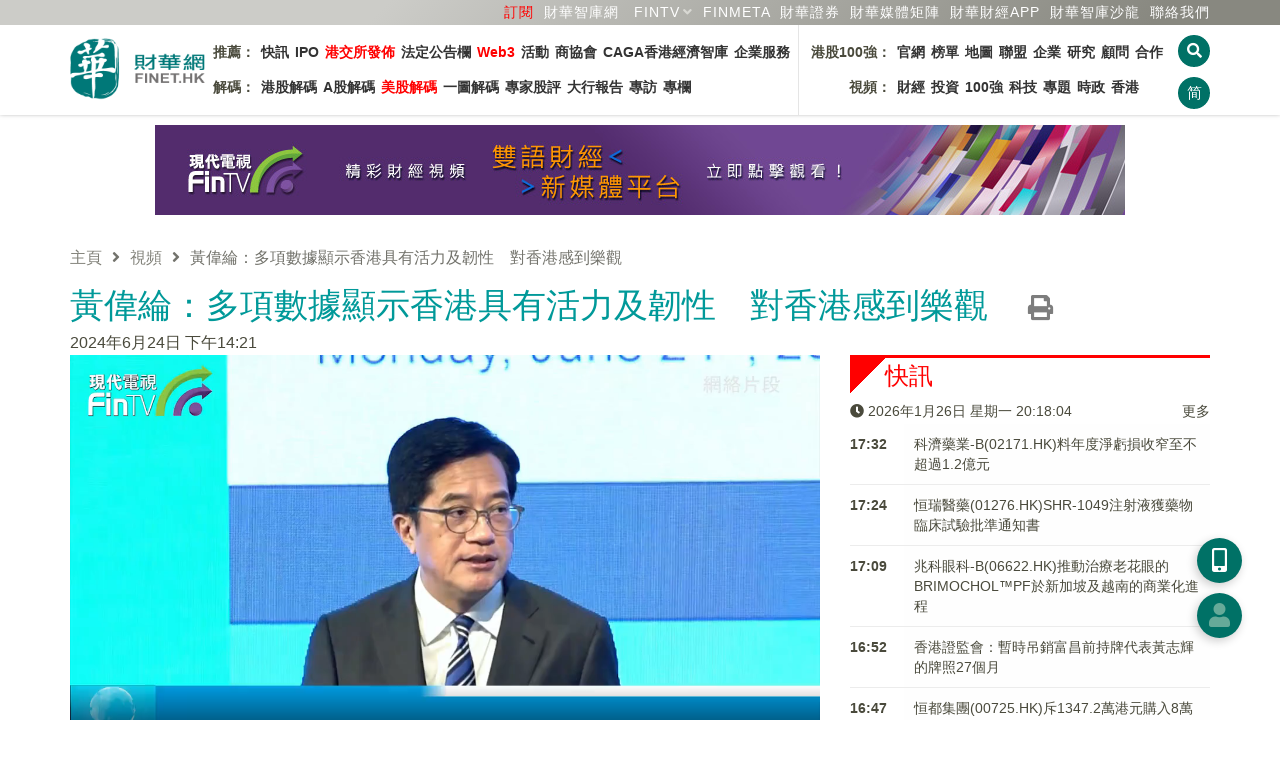

--- FILE ---
content_type: text/html; charset=UTF-8
request_url: https://www.finet.hk/newscenter/video_content/358897
body_size: 13907
content:
<!DOCTYPE html>
<html lang="zh-Hans-HK">
	<head>
		<meta charset="utf-8">
		<meta http-equiv="X-UA-Compatible" content="IE=edge">
		<meta name="viewport" content="width=device-width, initial-scale=1.0, maximum-scale=1.0, minimum-scale=1.0, user-scalable=no" />
		<!-- The above 3 meta tags *must* come first in the head; any other head content must come *after* these tags -->

		<meta http-equiv="Cache-Control" content="no-cache, no-store, must-revalidate" />
		<meta http-equiv="Pragma" content="no-cache" />
		<meta http-equiv="Expires" content="0" />
		<meta http-equiv="EXPIRES" content="Sun, 1 Jul 2012 12:00:01 GMT">
		
		<title>黃偉綸：多項數據顯示香港具有活力及韌性　對香港感到樂觀</title>

		<link rel="shortcut icon" href="/images/favicon.ico" />
		<link rel="bookmark" href="/images/favicon.ico" />
		
		<link rel="apple-touch-icon" href="/icons/finet_icon_90x90.png">
		<link rel="apple-touch-icon" sizes="152x152" href="/images/icons/finet_icon_152x152.png">
		<link rel="apple-touch-icon" sizes="180x180" href="/images/icons/finet_icon_180x180.png">
		<link rel="apple-touch-icon" sizes="167x167" href="/images/icons/finet_icon_167x167.png">

		<meta name="baidu-site-verification" content="I0XCfoYzg2" />
		<meta name="format-detection" content="telephone=no">
		<meta name="language" content="zhTW">
		<meta name="keywords" content="Finet" />
		<meta name="description" content="黃偉綸：多項數據顯示香港具有活力及韌性　對香港感到樂觀" />
		<meta name="author" content="財華社_財華網_財華社集團">
		<meta name="copyright" content="Copyright 2026 財華社_財華網_財華社集團">
<meta name="date" property="date" content="2024-06-24T14:21:00+08:00">		<meta name="og:url" property="og:url" content="https://www.finet.hk/newscenter/video_content/358897" />
		<meta name="og:type" property="og:type" content="article" />
		<meta name="og:title" property="og:title" content="黃偉綸：多項數據顯示香港具有活力及韌性　對香港感到樂觀" />
		<meta name="og:description" property="og:description" content="黃偉綸：多項數據顯示香港具有活力及韌性　對香港感到樂觀" />
		<meta name="og:site_name" property="og:site_name" content="財華網(財華社)" />


		<!-- jQuery Plugins -->
		<script src="/js/_v2/jquery.min.js"></script>
		<script src="/js/_v2/jquery.mousewheel.min.js"></script>
		<script src="/js/_v2/bootstrap.min.js"></script>

		<!-- Bootstrap -->
		<link type="text/css" rel="stylesheet" href="/css/_v2/bootstrap.min.css"/>

		<!-- Bootstrap Datepicker-->
		<script src="/js/_v2/bootstrap-datepicker/bootstrap-datepicker.min.js"></script>
		<link href="/css/_v2/bootstrap-datepicker/bootstrap-datepicker3.standalone.min.css" rel="stylesheet"/>

		<!-- Font Awesome Icon -->
		<!--<link rel="stylesheet" href="/css/_v2/font-awesome.min.css">-->
		<link rel="stylesheet" href="/css/fontawesome/5.6.3-web/css/solid.min.css">
		<link rel="stylesheet" href="/css/fontawesome/5.6.3-web/css/brands.min.css">
		<link rel="stylesheet" href="/css/fontawesome/5.6.3-web/css/fontawesome.min.css">

		<!-- Custom stlylesheet -->
		<link type="text/css" rel="stylesheet" href="/css/_v2/default.css?v202601270417"/>
		<link type="text/css" rel="stylesheet" href="/css/_v2/style.css?v202601270417"/>

		<link rel="stylesheet" href="/css/_v2/pgwslider.min.css?v2026012704">
		<script src="/js/_v2/pgwslider.min.js?v2026012704"></script>

		<link rel="stylesheet" href="/css/_v2/owlcarousel/owl.carousel.min.css">
		<link rel="stylesheet" href="/css/_v2/owlcarousel/owl.theme.default.min.css">
		<script src="/js/_v2/owl.carousel.min.js"></script>

		<!-- HTML5 shim and Respond.js for IE8 support of HTML5 elements and media queries -->
		<!-- WARNING: Respond.js doesn't work if you view the page via file:// -->
		<!--[if lt IE 9]>
		  <script src="https://oss.maxcdn.com/html5shiv/3.7.3/html5shiv.min.js"></script>
		  <script src="https://oss.maxcdn.com/respond/1.4.2/respond.min.js"></script>
		<![endif]-->

		<script src="/js/_v2/validate.js"></script>

    <script type='text/javascript'>
		(function() {
			var useSSL = 'https:' == document.location.protocol;
			var src = (useSSL ? 'https:' : 'http:') +
			'//www.googletagservices.com/tag/js/gpt.js';
			document.write('<scr' + 'ipt src="' + src + '"></scr' + 'ipt>');
        })();
    </script>

    <script type='text/javascript'>     
        googletag.cmd.push(function() {
        	googletag.defineSlot('/1011937/Index_S', [1, 1], 'div-gpt-ad-1445225204686-15').addService(googletag.pubads()).setCollapseEmptyDiv(true);
		googletag.defineSlot('/1011937/News_T', [[970,90], [728, 90]], 'div-gpt-ad-1548330371586-0').addService(googletag.pubads()).setCollapseEmptyDiv(true);
		googletag.defineSlot('/1011937/News_SB1', [728, 90], 'div-gpt-ad-1548411956519-0').addService(googletag.pubads()).setCollapseEmptyDiv(true);
		googletag.defineSlot('/1011937/News_SB2', [728, 90], 'div-gpt-ad-1548399727452-0').addService(googletag.pubads()).setCollapseEmptyDiv(true);
		googletag.defineSlot('/1011937/News_R1', [300, 250], 'div-gpt-ad-1445225204686-10').addService(googletag.pubads()).setCollapseEmptyDiv(true);
		googletag.defineSlot('/1011937/News_R2', [300, 250], 'div-gpt-ad-1445225204686-11').addService(googletag.pubads()).setCollapseEmptyDiv(true);
		googletag.defineSlot('/1011937/News_R3', [300, 250], 'div-gpt-ad-1445225204686-12').addService(googletag.pubads()).setCollapseEmptyDiv(true);
		googletag.defineSlot('/1011937/News_R4', [[300, 600], [300, 250]], 'div-gpt-ad-1445225204686-13').addService(googletag.pubads()).setCollapseEmptyDiv(true);
		googletag.defineSlot('/1011937/News_NT', [480, 120], 'div-gpt-ad-1445225204686-14').addService(googletag.pubads()).setCollapseEmptyDiv(true);
		googletag.defineSlot('/1011937/News_S2', [1, 1], 'div-gpt-ad-1445225204686-172').addService(googletag.pubads()).setCollapseEmptyDiv(true);
		googletag.defineSlot('/1011937/News_C1', [480, 60], 'div-gpt-ad-1445225204686-16').addService(googletag.pubads()).setCollapseEmptyDiv(true);
		googletag.defineSlot('/1011937/Index_L', [160, 600], 'div-gpt-ad-1609317238691-0').addService(googletag.pubads()).setCollapseEmptyDiv(true);
		googletag.defineSlot('/1011937/Index_R', [160, 600], 'div-gpt-ad-1609318595142-0').addService(googletag.pubads()).setCollapseEmptyDiv(true);        	//googletag.pubads().enableSyncRendering();
			googletag.pubads().enableSingleRequest();
			googletag.pubads().collapseEmptyDivs(true);
			googletag.enableServices();
        });
    </script>

	<script>
	/* baidu */
	(function(){
	    var bp = document.createElement('script');
	    var curProtocol = window.location.protocol.split(':')[0];
	    if (curProtocol === 'https') {
	        bp.src = 'https://zz.bdstatic.com/linksubmit/push.js';
	    }
	    else {
	        bp.src = 'http://push.zhanzhang.baidu.com/push.js';
	    }
	    var s = document.getElementsByTagName("script")[0];
	    s.parentNode.insertBefore(bp, s);
	})();
	</script>

    </head>
	<body>
<!-- Header -->
<style>
	.navbar-container {
		display: flex;
		/* justify-content: space-between; */
		font-size: 14px;
		font-weight: bold;
		min-width: 968px;
	}

	.navbar-list {
		display: flex;
		justify-content: space-between;
		/* align-items: center; */
		padding: 10px 5px;
		flex-direction: column;
	}

	.navbar-list:first-child {
		border-right: 1px solid #e5e5e5;
	}

	.navbar-list ul {
		display: flex;
		list-style-type: none;
		padding: 0;
	}

	.navbar-list li {
		padding: 5px 3px;
	}


	.navbar-list a {
		/* text-decoration: none; */
		color: #333;
	}

	.navbar-list a:hover {
		color: red;
	}

	ul.navbar-nav>li.cat-1:before {
		border-right: 2px solid #ff0000;
		border-left: 3px solid #ff0000;
		content: ' ';
		padding: 10px 0 5px 0;
		margin-right: 10px;
	}

	ul.navbar-nav>li.cat-2:before {
		border-right: 2px solid #ff8700;
		border-left: 3px solid #ff8700;
		content: ' ';
		padding: 10px 0 5px 0;
		margin-right: 10px;
	}

	.nav-aside-menu-1{
		margin: 7.5px 0px;
	}
	
	.nav-aside-menu-1 .cat-nm1 {border-left:5px solid #ff0000 !important;}
	.nav-aside-menu-1 .cat-nm2 {border-left:5px solid #ff8700 !important;}
	.nav-aside-menu-1 .cat-nm3 {border-left:5px solid #669999 !important;}
	.nav-aside-menu-1 .cat-nm4 {border-left:5px solid #880088 !important;}

	.nav-aside-menu-1 a{
		font-family: Helvetica,'Open Sans','Microsoft YaHei','微軟雅黑體','Microsoft Jhenghei','微軟正黑體', sans-serif,'WenQuanYi Micro Hei',Simhei;
		font-weight: 400;
		font-size: 21px !important;
	}

	.nav-aside-menu-1 a:first-child{
		border-bottom: 1px dashed #e2e2e2 !important;
	}

	/* .navbar-menu li:first-child {
		font-weight: bold;
	} */

	@media only screen and (max-width: 991px) {
		.navbar-container {
			display: none;
		}

		.nav-btns {
			flex-direction: row;
		}
	}
</style>


<header id="header">
	<!-- Nav -->
	<div id="nav">
		<!-- Main Nav -->
		<div id="nav-fixed">

			<div class="link-header">
				<div class="row container" style="margin:0 auto">
					<div class="col-12 text-right">
						<a class="text-nowrap ml-5" href="/subscription" style="color:red" >訂閱</a>                                               
						<a class="text-nowrap ml-5" href="https://www.finet.com.cn" target="_blank">財華智庫網</a>
						<div id="fintv_menu" class="qrcode-div">
							<a id="fintv_menu_nav" href="https://www.fintv.hk/Zhcn/" target="_blank" class="text-nowrap ml-10 nav-link text-nowrap dropdown-toggle"  aria-haspopup="true" aria-expanded="false">FINTV</a>
							<ul class="dropdown-menu dropdown-menu-right" style="margin-top: 0px;">
								<li><a class="dropdown-item" href="https://www.fintv.hk/Zhcn/" target="_blank">FINTV官方網站</a>
								<li>
								<li><a class="dropdown-item" href="https://www.youtube.com/channel/UCNTTqqyTujwsGSeaI44fgxg" target="_blank">YOUTUBE FINTV頻道</a>
								<li>
								<li><a class="dropdown-item" href="https://space.bilibili.com/627654383" target="_blank">Bilibli FINTV頻道</a>
								<li>
							</ul>
						</div>
						<script>
							$(document).ready(function () {
								let $num=1;
								// 移动端点击事件
								if ('ontouchstart' in window) {
									$('#fintv_menu_nav').on('click', function (e) {
										$num++;
										e.preventDefault();
										var dropdownMenu = $(this).next('.dropdown-menu');
										if ($num%2==0) {
											dropdownMenu.show();
										}else{
											dropdownMenu.hide();
										}
									});
								}

								// 鼠标悬停在 .dropdown 元素上时触发
								$('#fintv_menu').hover(
									function () {
										// 显示下拉菜单
										$(this).find('.dropdown-menu').show();
									},
									function () {
										// 隐藏下拉菜单
										$(this).find('.dropdown-menu').hide();
									}
								);
							});
						</script>
						<a class="text-nowrap ml-5" href="https://www.finmeta.com.hk" target="_blank">FINMETA</a>
						<a class="text-nowrap ml-5" href="https://www.finetsecurities.com" target="_blank">財華證券</a>
						<a class="text-nowrap ml-5" href="https://www.finet.hk/cooperation"><span class="hidden-480px">財華</span>媒體矩陣</a>
						<div class="qrcode-div">
							<a class="text-nowrap ml-5" href="javascript:;">財華財經APP</a>
							<div class="qrcode">
								<img src="https://www.finet.hk/images/qrcode-yyb.png?v=1" alt="">
								財華財經APP下載							</div>
						</div>
						<a class="text-nowrap ml-5" href="https://www.hktop100rc.org/zh-cn/salon/index" target="finetsalon"><span class="hidden-480px">財華</span>智庫沙龍</a>
						<!--a class="text-nowrap ml-10 hidden-350px" href="/contactus">聯絡我們</a-->

						<a class="text-nowrap ml-5" href="/contactus">聯絡我們</a>
						<!-- <div class="dropdown qrcode-div">
							<a class="text-nowrap ml-10 nav-link text-nowrap dropdown-toggle" id="m04" data-toggle="dropdown" aria-haspopup="true" aria-expanded="false">民調</a>
							<ul class="dropdown-menu dropdown-menu-right" aria-labelledby="m07">
								<li><a class="dropdown-item" href="https://wj.finet.hk/s/bqIl7Or6" target="_blank">2023-2024財政預算案民調</a>
								<li>
							</ul>
						</div> -->
						</li>
					</div>
				</div>
			</div>

			<div class="container">
				<!-- logo -->
				<div class="nav-logo">
					<a href="https://www.finet.hk/" class="logo"><img src="https://www.finet.hk/images/logo_finet.png?1" alt="" style="width:135px;height:62px"></a>
				</div>
				<!-- /logo -->
				<!-- search & aside toggle -->
				<div class="nav-btns">
					<button id="cover_search_btn" class="search-btn btn-circle-xs"><i class="fas fa-search"></i></button>
					<button class="lang-btn btn-circle-xs" value="https://www.finet.hk/LangSwitch/?lang=zhCN&url=https%3A%2F%2Fwww.finet.hk%2Fnewscenter%2Fvideo_content%2F358897">简</button>					<button class="aside-btn btn-circle-xs visible-sm-inline visible-xs-inline"><i class="fas fa-bars"></i></button>
					<div class="search-form">
						<input class="search-input" type="text" name="search" placeholder="新聞搜尋 ...">
						<button class="search-close"><i class="fas fa-times"></i></button>
					</div>
				</div>
				<!-- /search & aside toggle -->
				<!-- nav -->
				<div class="navbar-container">
					<div class="navbar-list">
						<ul class="navbar-menu">
							<li id="nm1">推薦：</li>
							<li><a href="https://www.finet.hk/latest/latestnews">快訊</a></li>
							<li><a href="https://www.finet.hk/Ipo">IPO</a></li>
							<li><a href="https://www.finet.hk/newscenter/hkstockexchange" style="color:red">港交所發佈</a></li>
							<li><a href="https://www.finet.hk/announcement">法定公告欄</a></li>
							<li><a href="https://www.finet.hk/newscenter/web3" style="color:red">Web3</a></li>
							<li><a href="https://www.finet.hk/activity">活動</a></li>
							<!--li><a href="https://www.chkfec.com/" target="_blank">場地</a></li-->
							<li><a href="https://www.finet.hk/newscenter/business">商協會</a></li>
							<!--li><a href="https://wj.finet.hk/s/bqIl7Or6" target="_blank">民調</a></li-->
                                                        <li><a href="https://www.finet.hk/newscenter/caga">CAGA香港經濟智庫</a></li>
							<li><a href="https://pr.finet.hk" target="_blank">企業服務</a></li>
						</ul>
						<ul class="navbar-menu">
							<li id="nm2">解碼：</li>
							<li><a href="https://www.finet.hk/newscenter/stockanalysis">港股解碼</a></li>
							<li><a href="https://www.finet.hk/newscenter/astockanalysis">A股解碼</a></li>
							<li><a href="https://www.finet.hk/newscenter/usstockanalysis" style="color:red">美股解碼</a></li>
							<li><a href="https://www.finet.hk/newscenter/infographicanalysis">一圖解碼</a></li>
							<!-- <li><a href="https://www.finet.hk/newscenter/livereport">現場直擊</a></li> -->
							<!-- <li><a href="https://www.finet.hk/newscenter/hongfuyuan" style="color:red">宏福苑五級火</a></li> -->
							<li><a href="https://www.finet.hk/stock/stock_tips">專家股評</a></li>
							<li><a href="https://www.finet.hk/newscenter/bankerreport">大行報告</a></li>
							<li><a href="https://www.finet.hk/newscenter/interview">專訪</a></li>
							<li><a href="https://www.finet.hk/stock/opinionleader">專欄</a></li>
						</ul>
					</div>
					<div class="navbar-list">
						<ul class="navbar-menu">
							<li id="nm3" style="width: 90px;text-align: right;">港股100強：</li>
							<li><a href="https://www.top100hk.com" target="_blank">官網</a></li>
							<li><a href="https://www.top100hk.com/result/" target="_blank">榜單</a></li>
							<li><a href="https://www.hktop100rc.org/zh-hk/rank/rankdetail/map" target="_blank">地圖</a></li>
							<li><a href="https://www.top100alhk.com/zh-hk" target="_blank">聯盟</a></li>
							<li><a href="https://www.finet.hk/newscenter/top100">企業</a></li>
							<li><a href="https://www.hktop100rc.org" target="_blank">研究</a></li>
							<li><a href="https://www.hktop100rc.org/zh-hk/organization/advisor" target="_blank">顧問</a></li>
							<li><a href="https://www.finet.hk/stock/whatsnew">合作</a></li>
							
						</ul>
						<ul class="navbar-menu">
							<li id="nm4" style="width: 90px;text-align: right;">視頻：</li>
							<li><a href="https://www.fintv.hk/Zhcn/channel/index/116" target="_blank">財經</a></li>
							<li><a href="https://www.fintv.hk/Zhcn/channel/index/4282" target="_blank">投資</a></li>
							<li><a href="https://www.fintv.hk/Zhcn/channel/index/4257" target="_blank">100強</a></li>
							<li><a href="https://www.fintv.hk/Zhcn/channel/index/120" target="_blank">科技</a></li>
							<li><a href="https://www.fintv.hk/Zhcn/channel/index/126" target="_blank">專題</a></li>
							<li><a href="https://www.fintv.hk/Zhcn/channel/index/4283" target="_blank">時政</a></li>
							<li><a href="https://www.fintv.hk/Zhcn/channel/index/4270" target="_blank">香港</a></li>
						</ul>
					</div>
				</div>
				<ul class="nav-menu nav navbar-nav" style="display: none;">
					<li class="cat-1"><a class="nav-link text-nowrap " id="m01" href="https://www.finet.hk/latest/latestnews">快訊</a>
																		<!--</ul>-->
					</li>
					<li class="cat-3"><a class="nav-link text-nowrap" id="m03" href="https://www.finet.hk/Ipo">IPO</a></li>

					<li class="dropdown cat-2"><a class="nav-link text-nowrap dropdown-toggle" id="m02" data-toggle="dropdown" aria-haspopup="true" aria-expanded="false" href="https://www.finet.hk/newscenter/stockAnalysis">解碼</a>
						<ul class="dropdown-menu" aria-labelledby="m02">
							<li><a class="dropdown-item" href="https://www.finet.hk/newscenter/stockanalysis">港股解碼</a></li>
							<li><a class="dropdown-item" href="https://www.finet.hk/newscenter/astockanalysis">A股解碼</a></li>
							<li><a class="dropdown-item" href="https://www.finet.hk/newscenter/infographicanalysis">一圖解碼</a></li>
							<!-- <li><a class="dropdown-item" href="https://www.finet.hk/newscenter/livereport">現場直擊</a></li> -->
							<!-- <li><a href="https://www.finet.hk/newscenter/hongfuyuan">宏福苑五級火</a></li> -->
							<li><a class="dropdown-item" href="https://www.finet.hk/newscenter/interview">專訪</a></li>
							<li><a class="dropdown-item" href="https://www.finet.hk/stock/stock_tips">專家股評</a></li>
							<li><a class="dropdown-item" href="https://www.finet.hk/newscenter/bankerreport">大行報告</a></li>

						</ul>
					</li>

					<li class="dropdown cat-9"><a class="nav-link text-nowrap " id="m09" href="https://www.fintv.hk" target="_blank" style="color:red">視頻</a></li>

					<li class="dropdown cat-5"><a class="nav-link text-nowrap" id="m09" href="https://www.finet.hk/activity" target="_blank" style="color:red">活動</a></li>

					<li class="dropdown cat-7"><a class="nav-link text-nowrap dropdown-toggle" id="m07" data-toggle="dropdown" aria-haspopup="true" aria-expanded="false" href="https://www.finet.hk/newscenter/top100">港股100強</a>
						<ul class="dropdown-menu" aria-labelledby="m07">
							<li><a class="dropdown-item" href="https://www.top100hk.com" target="top100hkcom">港股100強官網</a></li>
							<li><a class="dropdown-item" href="https://www.top100hk.com/result/" target="top100hkcom">港股100強榜單</a></li>
							<li><a class="dropdown-item" href="https://www.hktop100rc.org/zh-hk/rank/rankdetail/map" target="top100hkcom">港股100強地圖</a></li>
							<li><a class="dropdown-item" href="https://www.top100hk.com/ceremony/year10/ranking/" target="findata_analysis">數據洞察</a></li>
							<li><a class="dropdown-item" href="https://www.finet.hk/newscenter/top100">港股100強企業</a></li>
							<li><a class="dropdown-item" href="https://www.hktop100rc.org" target="hktop100rcorg">港股100強研究中心</a></li>
							<li><a class="dropdown-item" href="https://www.hktop100rc.org/zh-hk/organization/advisor" target="hktop100rcorg">港股100強顧問</a></li>
							<li><a class="dropdown-item" href="https://www.hktop100rc.org/zh-hk/salon/index" target="hktop100rcorg">財華智庫沙龍</a></li>
							<li><a class="dropdown-item" href="http://www.top100alhk.com/" target="top100alhk">香港100強上市企業聯盟</a></li>
							<li><a class="dropdown-item" href="https://www.finet.hk/newscenter/business">商協會</a></li>
							<li><a class="dropdown-item" href="https://www.finet.hk/stock/whatsnew">合作夥伴</a></li>
							<li><a class="dropdown-item" href="https://www.finet.hk/stock/opinionleader">專欄</a></li>
						</ul>
					</li>
					<li class="dropdown cat-10"><a class="nav-link text-nowrap " id="m09" href="https://www.chkfec.com/" target="_blank">場地</a></li>

					<li class="dropdown cat-4 ">
						<a class="nav-link text-nowrap dropdown-toggle" id="m04" data-toggle="dropdown" aria-haspopup="true" aria-expanded="false">民調</a>
						<ul class="dropdown-menu" aria-labelledby="m07">
							<li><a class="dropdown-item" href="https://wj.finet.hk/s/bqIl7Or6" target="top100hkcom">2023-2024財政預算案民調</a>
							<li>
						</ul>
					</li>

					<li class="cat-6"><a class="nav-link text-nowrap" id="m03" href="https://www.finet.hk/newscenter/web3">Web3</a></li>

					<!--li class="cat-9"><a class="nav-link text-nowrap" id="m03" href="https://www.finet.hk/newscenter/business">商協會</a></li-->

					<!--li class="dropdown cat-8"><a class="nav-link text-nowrap dropdown-toggle" id="m04" data-toggle="dropdown" aria-haspopup="true" aria-expanded="false" href="https://www.finet.hk/newscenter/bankerReport">解码</a>
								<ul class="dropdown-menu" aria-labelledby="m04">
									<li><a class="dropdown-item" href="https://www.finet.hk/newscenter/bankerreport">大行報告</a></li>									
									<li><a class="dropdown-item" href="https://www.finet.hk/stock/stock_tips">專家股評</a></li>
								</ul>
							</li-->

					<!--
							<li class="dropdown cat-9"><a class="nav-link text-nowrap" id="m09" href="https://www.finet.hk/company_intro">財華社</a></li>
							-->

					<!-- <li class="dropdown cat-6"><a class="nav-link text-nowrap" id="m09" href="https://pro.finet.hk" target="finetprohk">專業版</a></li> -->

					<li class="cat-10"><a class="nav-link text-nowrap" id="m10" href="https://www.finet.hk/announcement">法定公告欄</a></li>

					<li class="cat-5"><a class="nav-link text-nowrap" id="m05" href="/contactus">聯絡我們</a></li>
				</ul>
				<!-- /nav -->
			</div>
		</div>
		<!-- /Main Nav -->

		<!-- Aside Nav -->
		<div id="nav-aside">
			<!-- nav -->
			<div class="section-row">
				<ul class="nav-aside-menu">
					<li class="cat-0"><a class="nav-link" id="m06" href="https://www.finet.hk/">主頁</a></li>
				</ul>
			</div>
			<!-- /nav -->

			<!-- social links -->
			<div class="section-row">
				<h3 class="cat-0">關注我們</h3>
				<ul class="nav-aside-social">
					<li><a style="font-size:28px;color:#29487d" href="https://www.facebook.com/Finetgroup" target="finet_facebook"><i class="fab fa-facebook"></i></a></li>
					<li><a style="font-size:28px;color:#33cc33" href="weixin://contacts/profile/finet_hk" target="finet_weixin"><i class="fab fa-weixin"></i></a></li>
					<li><a style="font-size:28px;color:#006dbf" href="https://twitter.com/finet_hk" target="finet_twitter"><i class="fab fa-twitter"></i></a></li>
					<li><a style="font-size:28px;color:#0073b1" href="https://www.linkedin.com/company/finet-group-limited" target="finet_linkedin"><i class="fab fa-linkedin"></i></a></li>
				</ul>
			</div>
			<!-- /social links -->

			<!-- aside nav close -->
			<button class="nav-aside-close"><i class="fas fa-times"></i></button>
			<!-- /aside nav close -->
		</div>
		<!-- Aside Nav -->
	</div>
	<!-- /Nav -->

</header>
<!-- /Header -->

<div class="modal fade" id="finethkmodal" tabindex="-1" role="dialog">
	<div class="modal-dialog modal-lg" style="width:fit-content" role="document">
		<div class="modal-content">

			<div class="modal-header">
								<button type="button" class="close" data-dismiss="modal" aria-label="Close">
					<span aria-hidden="true">&times;</span>
				</button>
			</div>

			<div class="modal-body"></div>

			
		</div>
	</div>
</div>

<div class="modal fade" id="finethkmembermodal" tabindex="-1" role="dialog">
	<div class="modal-dialog" role="document">
		<div class="modal-content">
			<div class="modal-body"></div>
			<div class="modal-footer">
				<button type="button" class="close pull-right" data-dismiss="modal" aria-label="Close">
					<span aria-hidden="true">&times;</span>
				</button>
			</div>
		</div>
	</div>
</div>


<div class="modal fade" id="finethkadmodal" tabindex="-1" role="dialog" style="">
	<div class="modal-dialog" role="document">
		<div class="modal-content">
			<div class="modal-body" style="padding:0">

				<button type="button" class="close" data-dismiss="modal" aria-label="Close" style="position:absolute;right:0;top:0;padding:15px;border:0;">
					<span aria-hidden="true">&times;</span>
				</button>

				
							</div>
		</div>
	</div>
</div>


<div class="overlay">
	<div class="lds-spinner">
		<div></div>
		<div></div>
		<div></div>
		<div></div>
		<div></div>
		<div></div>
		<div></div>
		<div></div>
		<div></div>
		<div></div>
		<div></div>
		<div></div>
	</div>
</div>

<div class="search-overlay" id="search_overlay">
	<div class="container" style="margin-top:30vh">
		<div class="row">
			<div class="col-12 col-md-6 col-md-offset-3">
				<h4 class="mb-15"><b>請輸入關鍵字：</b></h4>
				<form id="searchform" action="https://www.finet.hk/search">
					<div class="input-group">
						<input type="text" name="searchbar" id="searchbar" maxlength="30" value="" placeholder="搜尋...">
						<span class="input-group-btn"><button class="btn btn-circle-md" id="overlay_search_btn"><i class="fa fa-search"></i></button></span>
					</div>
				</form>
			</div>
		</div>
		<div class="row mt-15">
			<div class="col-12 col-md-6 col-md-offset-3">
				<h3>熱門搜尋：</h3>
			</div>
		</div>
		<div class="row">
			<div class="col-12 col-md-6 col-md-offset-3">
				<a class="tagword" href="https://www.finet.hk/search?searchbar=存儲芯片">存儲芯片</a> <a class="tagword" href="https://www.finet.hk/search?searchbar=半導體">半導體</a> <a class="tagword" href="https://www.finet.hk/search?searchbar=油氣設服">油氣設服</a> <a class="tagword" href="https://www.finet.hk/search?searchbar=英諾賽科">英諾賽科</a> <a class="tagword" href="https://www.finet.hk/search?searchbar=中國罕王">中國罕王</a> <a class="tagword" href="https://www.finet.hk/search?searchbar=宏基集團控股">宏基集團控股</a> 			</div>
		</div>
		<div class="row">
			<div class="col-12 col-md-6 col-md-offset-3 text-center">
				<button id="close_search_btn" class="btn cat-0 mt-15" style="font-size:20px">取消</button>
			</div>
		</div>
	</div>
</div>
<div id="float_btn_left_wrapper"><div id='ad_img_L' style="margin:auto;text-align:center;">
		<a href='https://www.finet.hk/redirect/finetproapp' target='_blank'>
		<img src='/images/ad/160x600_2_R.jpg?v=1'>
	</a>
	</div></div><div id="float_btn_right_wrapper"><div id='ad_img_R' style="margin:auto;text-align:center;">
		<a href='https://www.hktop100rc.org/award/apply_2026' target='_blank'>
		<img src='/images/ad/160x600_2_top100.jpg'>
	</a>
	</div></div>
<div class="section">
	<div class="container">
		<div class="row mb-15 hidden-xs">
			<div class="col-md-12 mb-15 text-center"><a href="http://www.fintv.hk" target="fintv"><img src="https://www.finet.hk/images/ad/FinTV_970x90.jpg" alt="FinTV 現代電視"></a></div>
		</div>

		<div class="row">
			<div class="col-md-12 mb-15" id="breadcrumb"><a href="https://www.finet.hk/">主頁</a><i class="fas fa-angle-right"></i><a href="#">視頻</a><i class="fas fa-angle-right"></i>黃偉綸：多項數據顯示香港具有活力及韌性　對香港感到樂觀</div>
		</div>
		
		<div class="row">
			<div class="col-md-12">
<h1 class="cat-5">黃偉綸：多項數據顯示香港具有活力及韌性　對香港感到樂觀<a href="https://www.finet.hk/newscenter/print_video/358897" target="_blank"><i class="fas fa-print mr-15" style="font-size:25px;color:#333333a3;margin-top: 10px;margin-left: 40px;" title="打印"></i></a></h1><span>2024年6月24日 下午14:21</span>			</div>
		</div>

		<div class="row">
			<div class="col-md-8">
				
				<!-- video box start -->
				<div class="video mb-30">
					<!-- <img src="https://fs.fintv.hk/videoimage/org/202406/358897.jpg" style="width:100%;"> -->


					<video id="vid1" class="video-js vjs-default-skin vjs-playing vjs-big-play-centered" autoplay="autoplay" controls="controls" preload="auto"
						   poster="https://fs.fintv.hk/videoimage/org/202406/358897.jpg"
						   data-setup="{}"
						   width="100%"
						   height="auto"
						   >
						<source src="https://vs.fintv.hk/publish/2024/06/720p/20240624_SP2.mp4" type='video/mp4'>
					</video>
				
				</div> 
				<!-- video box end --> 


				<div id="news_detail_wrapper" class="cap">



					<p>財政司副司長黃偉綸出席香港投資基金公會年會致辭時表示，對香港感到樂觀，即使過去數年面對地緣政局及高息等，多項數據顯示香港具有活力及韌性。他有信心香港作為國際金融中心的地位會不斷增強，強調樂觀是有事實根據。他相信，香港不只為自身服務，亦為國家、內地經濟、更廣泛的本地金融界作出貢獻，期望業界亦向客戶說好香港故事。<br />
黃偉綸提到，香港持續有資金流入，今年首4個月銀行存款16.6萬億港元，較去年增長逾2%。約2700個家族辦公室在港，數字多過新加坡。過去3年在港的家辦、對沖基金經理、私募基金經理增長24%，企業亦有重返香港，各種數據均顯示樂觀一面。他表示，過去18個月透過不同人才計劃，政府收到逾30萬份申請，當中60%已經批核，有逾12萬名人才已來港，相當於香港每年人口增長數字的4倍；年薪中位數60萬港元，10%人的年薪達250萬元。他指，香港有很多人才，在全球的競爭力排名亦有上升，但強調香港若要持續成功，必須走出舒適區。政府會持續與監管機構推進股市長遠措施，包括收窄價差等，又相信惡劣天氣下持續交易有助香港緊貼其他主要股市，並提升香港競爭力。<br />
<br />
來源：香港電台網站</p>


				</div>


				<p finetTip="finetNet">更多精彩內容<br>請登陸<br>財華香港網 (<a href="https://www.finet.hk/" target="_blank">https://www.finet.hk/</a>)或<br>現代電視 (<a href="https://www.fintv.hk" target="_blank">https://www.fintv.hk</a>)</p>

					<div class="mb-30 clearfix"><button class="pull-right btn-rect-md" type="button" onclick="javascript:history.go(-1)">返回上頁</button></div>

				<h2>相關視頻</h2>
				<div class="related_videos">
<div class="pbox-c3 clearfix"><div><div class="title-img" style="background-image:url('https://fs.fintv.hk/videoimage/org/202601/361284.jpg')" data-newsid="361284"></div></div><a class="cat-5" href="/newscenter/video_content/361284">【杜蘭說AI】馬斯克關於未來的5大判斷</a></div><div class="pbox-c3 clearfix"><div><div class="title-img" style="background-image:url('https://fs.fintv.hk/videoimage/org/202601/361285.jpg')" data-newsid="361285"></div></div><a class="cat-5" href="/newscenter/video_content/361285">陳茂波：正與韓國合作　推動類似兩地ETF互掛安排</a></div><div class="pbox-c3 clearfix"><div><div class="title-img" style="background-image:url('https://fs.fintv.hk/videoimage/org/202601/361283.jpg')" data-newsid="361283"></div></div><a class="cat-5" href="/newscenter/video_content/361283">丘應樺稱香港發揮無可比擬獨特優勢　海外和內地企業最佳雙向跳板</a></div><div class="pbox-c3 clearfix"><div><div class="title-img" style="background-image:url('https://fs.fintv.hk/videoimage/org/202601/361282.jpg')" data-newsid="361282"></div></div><a class="cat-5" href="/newscenter/video_content/361282">【杜蘭說AI】為什麽努力沒有用？</a></div><div class="pbox-c3 clearfix"><div><div class="title-img" style="background-image:url('https://fs.fintv.hk/videoimage/org/202601/361281.jpg')" data-newsid="361281"></div></div><a class="cat-5" href="/newscenter/video_content/361281">仲量聯行：甲級商廈租賃市場連續9個月錄得正吸納量</a></div><div class="pbox-c3 clearfix"><div><div class="title-img" style="background-image:url('https://fs.fintv.hk/videoimage/org/202601/361277.jpg')" data-newsid="361277"></div></div><a class="cat-5" href="/newscenter/video_content/361277">【杜蘭說AI】CES 2026,物理AI爆發</a></div><div class="pbox-c3 clearfix"><div><div class="title-img" style="background-image:url('https://fs.fintv.hk/videoimage/org/202601/361280.jpg')" data-newsid="361280"></div></div><a class="cat-5" href="/newscenter/video_content/361280">金管局發布第2A階段《香港可持續金融分類目錄》</a></div><div class="pbox-c3 clearfix"><div><div class="title-img" style="background-image:url('https://fs.fintv.hk/videoimage/org/202601/361276.jpg')" data-newsid="361276"></div></div><a class="cat-5" href="/newscenter/video_content/361276">【杜蘭說AI】抱團養老，比養兒防老更靠譜</a></div><div class="pbox-c3 clearfix"><div><div class="title-img" style="background-image:url('https://fs.fintv.hk/videoimage/org/202601/361279.jpg')" data-newsid="361279"></div></div><a class="cat-5" href="/newscenter/video_content/361279">IMF上調中國今年經濟增長預測0.3個百分點</a></div><div class="pbox-c3 clearfix"><div><div class="title-img" style="background-image:url('https://fs.fintv.hk/videoimage/org/202601/361278.jpg')" data-newsid="361278"></div></div><a class="cat-5" href="/newscenter/video_content/361278">港話通（HKChat）：香港市民的 AI 好幫手</a></div><div class="pbox-c3 clearfix"><div><div class="title-img" style="background-image:url('https://fs.fintv.hk/videoimage/org/202601/361274.jpg')" data-newsid="361274"></div></div><a class="cat-5" href="/newscenter/video_content/361274">【杜蘭說AI】任正非最新重磅發言——AI、算力、教育和未來</a></div><div class="pbox-c3 clearfix"><div><div class="title-img" style="background-image:url('https://fs.fintv.hk/videoimage/org/202601/361275.jpg')" data-newsid="361275"></div></div><a class="cat-5" href="/newscenter/video_content/361275">賀歲煙花2026全攻略　最佳觀賞位/交通指南與8大精彩章節一覽</a></div>
				</div>
				<div class="clearfix"></div>
			</div>


			<div class="col-md-4">

				<div>
<div class="cat-1">
	<!--<div class="triangle"></div>-->
	<h4 class="cat-1">
		快訊	</h4>
</div>
<div class="clearfix" style="font-size:14px;">
    <div class="pull-left">
        <i class="fa fa-clock"></i> <span id="time"></span>
    </div>
        <a class="pull-right" href="https://www.finet.hk/latest/latestnews">更多</a>        
</div>
<dl class="list-c4">
<dt>17:32</dt><dd><a href="https://www.finet.hk/newscenter/news_content/6977354c5a77128fe74939c8">科濟藥業-B(02171.HK)料年度淨虧損收窄至不超過1.2億元</a></dd><dt>17:24</dt><dd><a href="https://www.finet.hk/newscenter/news_content/697733065a77128fe74939c7">恒瑞醫藥(01276.HK)SHR-1049注射液獲藥物臨床試驗批準通知書</a></dd><dt>17:09</dt><dd><a href="https://www.finet.hk/newscenter/news_content/6977313023082943c61766dc">兆科眼科-B(06622.HK)推動治療老花眼的BRIMOCHOL™PF於新加坡及越南的商業化進程</a></dd><dt>16:52</dt><dd><a href="https://www.finet.hk/newscenter/news_content/69772c7e5a77128fe74939c6">香港證監會：暫時吊銷富昌前持牌代表黃志輝的牌照27個月</a></dd><dt>16:47</dt><dd><a href="https://www.finet.hk/newscenter/news_content/69772b285a77128fe74939c5">恒都集團(00725.HK)斥1347.2萬港元購入8萬股阿里巴巴股份</a></dd><dt>16:36</dt><dd><a href="https://www.finet.hk/newscenter/news_content/697728965a77128fe74939c4">第一服務控股(02107.HK)：王松獲任執行董事</a></dd><dt>16:23</dt><dd><a href="https://www.finet.hk/newscenter/news_content/6977257323082943c61766da">商務部：2026年將大力發展服務貿易 出台擴大入境消費的政策措施</a></dd><dt>16:20</dt><dd><a href="https://www.finet.hk/newscenter/news_content/697723b8800d45436c59141a">【異動股】港股跌幅榜前十，新利軟件(08076.HK)跌38.89%，十方控股(01831.HK)跌27.34%</a></dd><dt>16:20</dt><dd><a href="https://www.finet.hk/newscenter/news_content/697723b8800d45436c591419">【異動股】港股漲幅榜前十，美佳音控股(06939.HK)漲92.00%，GUANZE MEDICAL(02427.HK)漲75.28%</a></dd><dt>16:07</dt><dd><a href="https://www.finet.hk/newscenter/news_content/697722455a77128fe74939c3">商務部：將加快國際消費中心城市培育建設</a></dd></dl>
<script type="text/javascript"> 
     setInterval(function(){
         var time=new Date();
         var year=time.getFullYear(); //获取年份
         var month=time.getMonth()+1; //获取月份
         var day=time.getDate();  //获取日期
         var hour=checkTime(time.getHours());  //获取时
         var minite=checkTime(time.getMinutes()); //获取分
         var second=checkTime(time.getSeconds()); //获取秒
         var week="";
         switch (time.getDay()){
	         case 1: week="星期一"; break;
	         case 2: week="星期二"; break;
	         case 3: week="星期三"; break;
	         case 4: week="星期四"; break;
	         case 5: week="星期五"; break;
	         case 6: week="星期六"; break;
	         default: week="星期天";
	     }
         /****当时、分、秒、小于10时，则添加0****/
         function checkTime(i){
             if(i<10) return "0"+i;
             return i;
         }
         var box=document.getElementById("time");
         box.innerText=year+"年"+month+"月"+day+"日 "+week+" "+hour+":"+minite+":"+second;       
        },1000);   //setInterval(fn,i) 定时器，每隔i秒执行fn
</script>				</div>

				<div id="adv_right_top" class="inline-block mb-15">
					 <div id='div-gpt-ad-1445225204686-10' style='margin:auto'>
	<script async type='text/javascript'>
		if("R1" == 'S' && $(window).width() < 1024){
		}
		else{
			googletag.cmd.push(function() { googletag.display('div-gpt-ad-1445225204686-10'); });
		}
	</script>
</div>				</div><!-- #adv_right_top -->	

				<div>
<div class="cat-5">
	<!--<div class="triangle"></div>-->
	<ul class="nav nav-tabs">
		<li class="nav-item text-center active">
			<a class="nav-link cat-5" href="#think_tank_tab1" data-toggle="tab">專欄</a>
		</li>
		
	</ul>
</div>

<div class="tab-content">

	<div class="tab-pane active" id="think_tank_tab1">

		<!--<dl class="plist-c4">-->
<div class="plist-c4 clearfix">
<div class="title-img" style="background-image:url(https://images.finet.hk/photoLib/title/202511_1/ff7e9642-fc7a-447e-85ce-b98b0548d33a.png);padding:15% 0;" data-catid="1000483"></div>
<h4><a class="cat-5" style="font-size:1.2em" href="https://www.finet.hk/stock/opinionleader_list/1000483">付饒說RWA</a></h4>
<span>這里是連接現實資產與數字世界的思想陣地。 付饒是RWA.ltd CEO，香港國際新經濟研究院執行董事...</span>
</div><div class="plist-c4 clearfix">
<div class="title-img" style="background-image:url(https://images.finet.hk/photoLib/title/202212_1/b7183d51-d969-4a4d-9dce-906326f6abdd.png);padding:15% 0;" data-catid="1000363"></div>
<h4><a class="cat-5" style="font-size:1.2em" href="https://www.finet.hk/stock/opinionleader_list/1000363">有連雲</a></h4>
<span>國内領先的智能金融信息引擎</span>
</div><div class="plist-c4 clearfix">
<div class="title-img" style="background-image:url(https://images.finet.hk/photoLib/title/202406_1/ab537299-c604-4045-a57c-e4308ce48083.png);padding:15% 0;" data-catid="1000464"></div>
<h4><a class="cat-5" style="font-size:1.2em" href="https://www.finet.hk/stock/opinionleader_list/1000464">PANews</a></h4>
<span>PANews是區塊鏈和Web3.0領域領先的智庫型信息平台，為行業用戶提供具有國際視野的前沿資訊與報...</span>
</div>		<!--</dl>-->
	</div>
		<div class="tab-pane" id="think_tank_tab2">
		<dl class="plist-c4">
		<dt><img src="https://images.finet.hk/photoLib/title/news_default.jpg" alt="余豐慧"></dt><dd><a class="cat-5" href="https://www.finet.hk/stock/think_tank_detail/1000452"><h3>余豐慧</h3> </a></dd><dt><img src="https://images.finet.hk/photoLib/title/news_default.jpg" alt="邱震海"></dt><dd><a class="cat-5" href="https://www.finet.hk/stock/think_tank_detail/1000456"><h3>邱震海</h3> </a></dd><dt><img src="https://images.finet.hk/photoLib/title/news_default.jpg" alt="賈康"></dt><dd><a class="cat-5" href="https://www.finet.hk/stock/think_tank_detail/1000450"><h3>賈康</h3> </a></dd><dt><img src="https://images.finet.hk/photoLib/title/news_default.jpg" alt="梁海明"></dt><dd><a class="cat-5" href="https://www.finet.hk/stock/think_tank_detail/1000441"><h3>梁海明</h3> 海南大學「一帶一路」研究院院長 ,香港經濟學家、絲路智谷研究院院長。 </a></dd><dt><img src="https://images.finet.hk/photoLib/title/news_default.jpg" alt="楊德龍"></dt><dd><a class="cat-5" href="https://www.finet.hk/stock/think_tank_detail/1000449"><h3>楊德龍</h3> </a></dd><dt><img src="https://images.finet.hk/photoLib/title/news_default.jpg" alt="傅健慈"></dt><dd><a class="cat-5" href="https://www.finet.hk/stock/think_tank_detail/1000437"><h3>傅健慈</h3> 中國人民大學法學博士 ,全國港澳研究會理事 ,英國皇家特許法律行政人員學院院士. </a></dd><dt><img src="https://images.finet.hk/photoLib/title/news_default.jpg" alt="汪揚"></dt><dd><a class="cat-5" href="https://www.finet.hk/stock/think_tank_detail/1000432"><h3>汪揚</h3> BS ,MS ,PhD ,香港科技大學副校長（大學拓展） ,港股100強研究中心顧問 </a></dd><dt><img src="https://images.finet.hk/photoLib/noteditor/202004_1/f2f6fcef-3adb-487b-9f50-e7eacb0a4ebd.jpg" alt="梅新育"></dt><dd><a class="cat-5" href="https://www.finet.hk/stock/think_tank_detail/1000374"><h3>梅新育</h3> 商務部國際貿易經濟合作研究院研究員 </a></dd><dt><img src="https://images.finet.hk/photoLib/noteditor/201901/2bea82d6-f8ab-430f-b9a5-cc6fdfad269d.jpg" alt="許照中"></dt><dd><a class="cat-5" href="https://www.finet.hk/stock/think_tank_detail/1000203"><h3>許照中</h3> 六福金融主席兼行政總裁 </a></dd><dt><img src="https://images.finet.hk/photoLib/noteditor/201901/fb64cf32-5cba-40d2-ae20-f12da72a6063.jpg" alt="施永青"></dt><dd><a class="cat-5" href="https://www.finet.hk/stock/think_tank_detail/1000202"><h3>施永青</h3> 中原集團主席兼總裁 </a></dd>		</dl>
	</div>
	
</div>				</div>
				
				<div class="text-center mb-15">
					 <div id='div-gpt-ad-1445225204686-11' style='margin:auto'>
	<script async type='text/javascript'>
		if("R2" == 'S' && $(window).width() < 1024){
		}
		else{
			googletag.cmd.push(function() { googletag.display('div-gpt-ad-1445225204686-11'); });
		}
	</script>
</div>				</div>

			</div>


		</div>

	</div>
</div>
<script>


$(document).ready(function() {
	//var hash = window.location.hash;
});

$('.related_videos .title-img').off().on('click',function() {
	window.location.href='https://www.finet.hk/newscenter/video_content/'+$(this).attr('data-newsid');
});

$('#think_tank_tab1 .title-img').on('click',function() {

	window.location.href='https://www.finet.hk/stock/opinionleader_list/'+$(this).attr('data-catid');

});
</script>

		<!-- Footer -->
		<footer id="footer">
			<!-- container -->
			<div class="container">
				<!-- row -->
				<div class="row">
					<div class="col-md-12">
						<div class="footer-widget">
						<h5 class="text-nowrap">相關訊息</h5>
						<p class="text-sm"><a href="https://www.finet.hk/announcement" class="text-nowrap" >法定公告欄</a> | <a href="https://www.finet.hk/adv" class="text-nowrap" >廣告查詢</a> | <a href="https://www.finet.hk/company_intro" class="text-nowrap" >公司介紹</a> | <a href="https://www.finet.hk/column" class="text-nowrap" >專欄邀稿</a> | <a href="http://ir.finet.hk" target="irfinethk" class="text-nowrap" >投資者關係</a> | <a href="https://www.finet.hk/copyright" class="text-nowrap" >版權聲明</a> | <a href="https://www.finet.hk/disclaimer" class="text-nowrap" >重要聲明</a> | <a href="https://www.finet.hk/privacyPolicy" class="text-nowrap" >私隱政策</a> | <a href="https://www.finet.hk/contactus" class="text-nowrap" >聯絡我們</a></p>

						<h5 class="text-nowrap">友情鏈接</h5>
						<p class="text-sm">
							<a href="https://www.gsdata.cn/" target="_blank" rel="nofollow">清博智能</a> |
                            <a href="https://www.iimedia.cn/" target="_blank" rel="nofollow">艾媒諮詢</a> |
							<a href="http://www.hexun.com/" target="_blank" rel="nofollow">和訊</a> |
                            <a href="https://www.newtimespace.com/" target="_blank" rel="nofollow">新時空</a> |
                            <a href="https://www.tfcaijing.com/" target="_blank" rel="nofollow">時代財經</a> |
                            <a href="https://www.weeklyonstock.com/" target="_blank" rel="nofollow">證券市場周刊</a> |
                            <a href="https://www.1cxnet.com/" target="_blank" rel="nofollow">壹財信</a> |
                            <a href="http://www.iqhcj.com/" target="_blank" rel="nofollow">權衡財經</a> |
                            <a href="http://www.lanfucaijing.com/index.php" target="_blank" rel="nofollow">攬富財經</a> |
							<a href="/link" class="text-nowrap"  rel="nofollow">更多...</a>
						</p>
						
						</div>
					</div>

				</div>
				
				<div class="row">
					<div class="col-md-12">
					<p class="text-right text-sm"> 香港政府指定刊載法定通告之憲報刊登報章<br>Copyright &copy; 1998 - 2026 財華控股有限公司</p>
					<p class="text-right text-xs">香港財華社版權所有,未經同意不得轉載。</p>
					<hr>
					<p class="text-xs">免責聲明：<br>財華控股有限公司及香港聯合交易所有限公司將盡力確保彼等所提供資料之準確性及可靠性,但並不保證資料絕對無誤,資料如有錯漏而令閣下蒙受損失,本公司概不負責。</p>
					</div>
				</div>
				<!-- /row -->

				<div class="row">
					<div class="col-md-12">
						<div class="footer-widget text-right">
							<a href="https://www.top100hk.com/" target="top100hkcom"><img src="/images/logow_top100hkcom.png" alt="" style="margin:0 10px;width:113px;height:auto"></a>
							<a href="https://www.hktop100rc.org/zh-hk/" target="hktop100rcorg"><img src="/images/logow_hktop100rcorg_thinktank.png" alt="" style="margin:0 10px;width:162px;height:auto"></a>
						</div>
					</div>
				</div>

				<!-- <div class="row">
					<div class="col-12">
						<div class="footer-widget">
							<p class="text-xs text-center">[ <a href="https://beian.miit.gov.cn" rel="nofollow" target="beian">粤ICP备 12006556号-3</a> ]</p>
						</div>
					</div>
				</div> -->


			</div>
			<!-- /container -->
		</footer>
		<!-- /Footer -->
		<!--<div id="float_btn_left_wrapper">
			<a href="https://www.finet.hk/redirect/finetproapp"><img src="/images/qrcode_floatbtn_ffpro_app.jpg" alt="" class="float_btn"></a>
		</div>-->
		<div id="float_btn_wrapper">
			<div class="mb-10">
				<button type="button" id="btn_scroll_top" class="btn-circle-md"><i class="fa fa-angle-double-up"></i></button>
			</div>
			
			<div class="mb-10">
				<button type="button" id="btn_finetapps" class="btn-circle-md" style="font-size:24px" onclick="window.location.href='https://www.finet.hk/app'"><i class="fa fa-mobile-alt"></i></button>
			</div>
			
			<div class="mb-10">
				
			<button type="button" class="user-btn btn-circle-md" style="font-size:24px" id="btn_member" data-toggle="modal" data-target="#finethkmembermodal" title="會員註冊／登錄"><i class="fas fa-user" style="color:#66aa99"></i></button>
			</div>
			<!--<div class="mb-10">
				<button type="button" id="btn_search" class="btn-circle-md"><i class="fa fa-search"></i></button>
				<button type="button" id="btn_search_close" class="btn-circle-md" style="display:none"><i class="fa fa-times"></i></button>
				<div id="searchbar_wrapper" class="mt-10 mb-10">
				<form id="searchform" action="">
					<div class="input-group">
						<input type="text" name="searchbar" id="searchbar" maxlength="30" value="" placeholder="搜尋..." >
						<span class="input-group-btn"><button class="btn btn-circle-md"><i class="fa fa-search"></i></button></span>
					</div>
				</form>
				</div>-->
				<!--<img src="/images/qrcode_floatbtn_ffpro_wx.jpg?v=" alt="" class="float_btn">-->
			<!--</div>-->
		</div>
		<script src="/js/_v2/main.js?v202601270417"></script>
		<script src="/js/_v2/main2.js?v202601270417"></script>
		<script src="/js/_v2/sns.js"></script>
		<script src="/js/_v2/jquery.qrcode.min.js"></script>
		<script src="/js/_v2/qrcode.min.js"></script>
<script src="/js/_v2/member.js"></script>

<!-- Google tag (gtag.js) -->
<script async src="https://www.googletagmanager.com/gtag/js?id=G-QV63PCW4FX"></script>
<script>
  window.dataLayer = window.dataLayer || [];
  function gtag(){dataLayer.push(arguments);}
  gtag('js', new Date());

  gtag('config', 'G-QV63PCW4FX');
</script>
<script type="text/javascript">
    var _hmt = _hmt || [];
    (function() {
      var hm = document.createElement("script");
      hm.src = "https://hm.baidu.com/hm.js?f5cb0137b11ed6eb8cfe4c83298a2298";
      var s = document.getElementsByTagName("script")[0]; 
      s.parentNode.insertBefore(hm, s);
    })();
</script>
	</body>
</html>


--- FILE ---
content_type: text/html; charset=utf-8
request_url: https://www.google.com/recaptcha/api2/aframe
body_size: 268
content:
<!DOCTYPE HTML><html><head><meta http-equiv="content-type" content="text/html; charset=UTF-8"></head><body><script nonce="fYzYyJq0CC-b09Lfvw-FfQ">/** Anti-fraud and anti-abuse applications only. See google.com/recaptcha */ try{var clients={'sodar':'https://pagead2.googlesyndication.com/pagead/sodar?'};window.addEventListener("message",function(a){try{if(a.source===window.parent){var b=JSON.parse(a.data);var c=clients[b['id']];if(c){var d=document.createElement('img');d.src=c+b['params']+'&rc='+(localStorage.getItem("rc::a")?sessionStorage.getItem("rc::b"):"");window.document.body.appendChild(d);sessionStorage.setItem("rc::e",parseInt(sessionStorage.getItem("rc::e")||0)+1);localStorage.setItem("rc::h",'1769458682573');}}}catch(b){}});window.parent.postMessage("_grecaptcha_ready", "*");}catch(b){}</script></body></html>

--- FILE ---
content_type: text/css
request_url: https://www.finet.hk/css/_v2/pgwslider.min.css?v2026012704
body_size: 1104
content:
/**
 * PgwSlider - Version 2.3
 *
 * Copyright 2014, Jonathan M. Piat
 * http://pgwjs.com - http://pagawa.com
 *
 * Released under the GNU GPLv3 license - http://opensource.org/licenses/gpl-3.0
 */
.pgwSlider{width:100%;color:#fff}.pgwSlider a{display:block;text-decoration:none;color:#fff}.pgwSlider .ps-current{float:left;width:74%;overflow:hidden;height:inherit;position:relative/*;font-size:1rem*/}.pgwSlider.listOnTheLeft .ps-current{float:right}.pgwSlider .ps-current ul{width:100%}.pgwSlider .ps-current li{width:100%;z-index:1;opacity:0;display:none}.pgwSlider .ps-current img{max-width:100%;min-width:100%;height:auto;max-height:380px;display:block;transition:margin-top 250ms linear}.pgwSlider .ps-caption{position:absolute;width:100%;padding:12px;background:rgba(0,0,0,0.8);filter:progid:DXImageTransform.Microsoft.gradient(startColorstr=#99000000,endColorstr=#99000000);left:0;bottom:0;display:none;z-index:3}ul.pgwSlider,.pgwSlider ul{float:right;width:25%;padding:0;list-style:none;margin:0}ul.pgwSlider.listOnTheLeft,.pgwSlider.listOnTheLeft>ul{float:left}ul.pgwSlider>li,.pgwSlider>.ps-list>li{height:50px;margin-bottom:6px;overflow:hidden;position:relative;opacity:.6;filter:alpha(opacity=60);font-size:.7em;transition:opacity 200ms linear}ul.pgwSlider>li:last-child,.pgwSlider>ul>li:last-child{margin-bottom:0}ul.pgwSlider>li span,.pgwSlider>.ps-list>li span{display:none;width:100%;position:absolute;bottom:0;padding:5px;background:rgba(0,0,0,0.7);filter:progid:DXImageTransform.Microsoft.gradient(startColorstr=#99000000,endColorstr=#99000000);overflow:hidden;text-overflow:ellipsis;white-space:nowrap}ul.pgwSlider>li:hover,.pgwSlider>ul>li:hover{opacity:1 !important}ul.pgwSlider>li img,.pgwSlider>ul>li img{width:100%;min-height:100%;display:block;transition:margin-top 250ms linear}.pgwSlider .ps-prevIcon{border-color:transparent #fff transparent;border-style:solid;border-width:10px 10px 10px 0;display:block}.pgwSlider .ps-nextIcon{border-color:transparent #fff transparent;border-style:solid;border-width:10px 0 10px 10px;display:block}.pgwSlider .ps-current .ps-prev{background:rgba(0,0,0,0.5);filter:progid:DXImageTransform.Microsoft.gradient(GradientType=0,startColorstr='#99000000',endColorstr='#99000000');-ms-filter:"progid:DXImageTransform.Microsoft.gradient(GradientType=0,startColorstr='#99000000', endColorstr='#99000000')";border:1px solid #777;border-left:0;border-radius:0 4px 4px 0;position:absolute;padding:20px 20px 20px 17px;left:0;top:45%;cursor:pointer}.pgwSlider .ps-current .ps-next{background:rgba(0,0,0,0.5);filter:progid:DXImageTransform.Microsoft.gradient(GradientType=0,startColorstr='#99000000',endColorstr='#99000000');-ms-filter:"progid:DXImageTransform.Microsoft.gradient(GradientType=0,startColorstr='#99000000', endColorstr='#99000000')";border:1px solid #777;border-right:0;border-radius:4px 0 0 4px;position:absolute;padding:20px 17px 20px 20px;right:0;top:45%;cursor:pointer}ul.pgwSlider.wide>li,.pgwSlider.wide>ul>li{width:100% !important}.pgwSlider.narrow .ps-current{margin-bottom:6px;/*font-size:.8rem*/}.pgwSlider.narrow .ps-current img{width:100%;min-height:inherit}.pgwSlider.narrow .ps-current,ul.pgwSlider.narrow,.pgwSlider.narrow>ul{width:100%}ul.pgwSlider.narrow>li,.pgwSlider.narrow>.ps-list>li{float:left;min-height:50px;max-height:70px;min-width:15%;font-size:.7rem;margin-bottom:0}ul.pgwSlider.narrow.listOnTheLeft>li,.pgwSlider.narrow.listOnTheLeft>ul>li{float:right}.pgwSlider.narrow .ps-caption{padding:8px}.pgwSlider.narrow .ps-current .ps-prev{padding:15px 15px 15px 12px;top:40%}.pgwSlider.narrow .ps-current .ps-next{padding:15px 12px 15px 15px;top:40%}@media screen and (min-width:768px) {.pgwSlider>.ps-list>li span {
    display: block;}}
